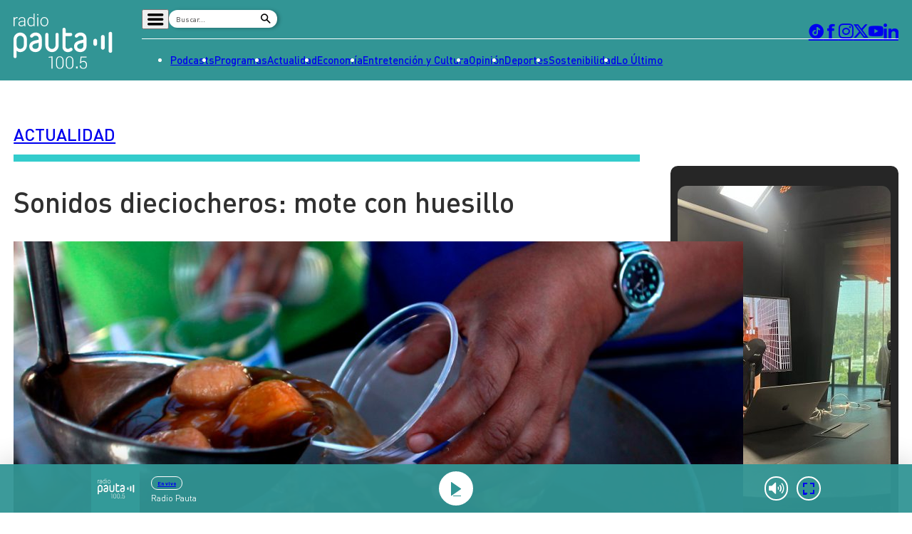

--- FILE ---
content_type: text/html; charset=utf-8
request_url: https://www.google.com/recaptcha/api2/aframe
body_size: 265
content:
<!DOCTYPE HTML><html><head><meta http-equiv="content-type" content="text/html; charset=UTF-8"></head><body><script nonce="rQsm_em35dZNCG-lS3fehg">/** Anti-fraud and anti-abuse applications only. See google.com/recaptcha */ try{var clients={'sodar':'https://pagead2.googlesyndication.com/pagead/sodar?'};window.addEventListener("message",function(a){try{if(a.source===window.parent){var b=JSON.parse(a.data);var c=clients[b['id']];if(c){var d=document.createElement('img');d.src=c+b['params']+'&rc='+(localStorage.getItem("rc::a")?sessionStorage.getItem("rc::b"):"");window.document.body.appendChild(d);sessionStorage.setItem("rc::e",parseInt(sessionStorage.getItem("rc::e")||0)+1);localStorage.setItem("rc::h",'1769898254682');}}}catch(b){}});window.parent.postMessage("_grecaptcha_ready", "*");}catch(b){}</script></body></html>